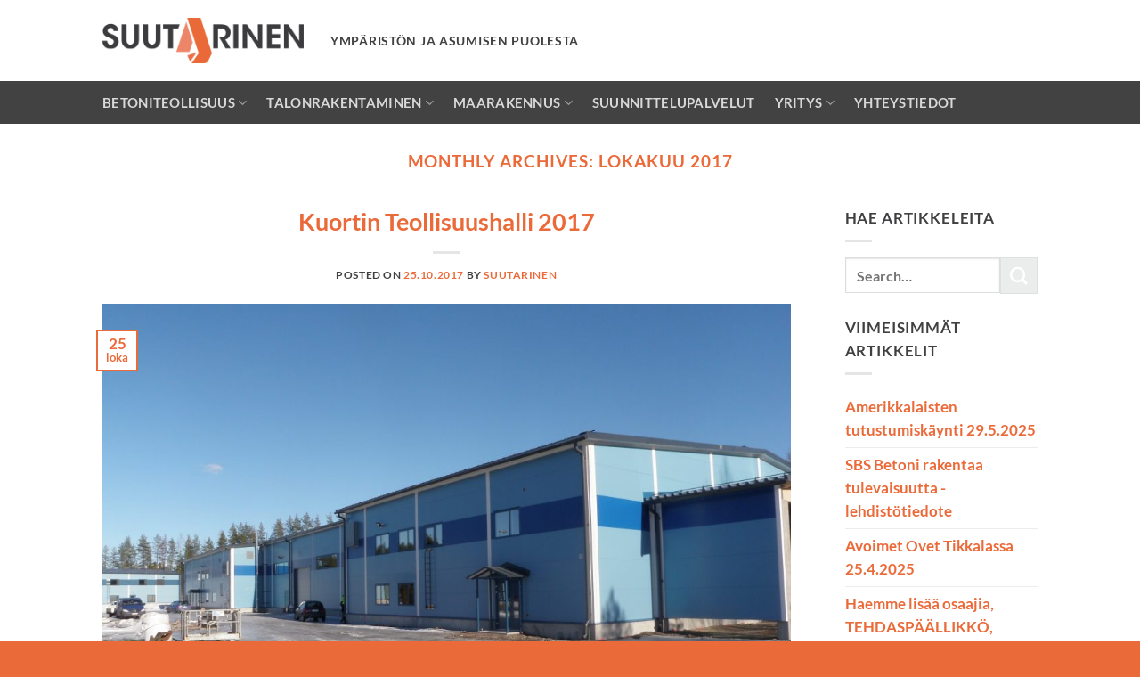

--- FILE ---
content_type: text/html; charset=UTF-8
request_url: https://www.suutarinen.fi/2017/10/
body_size: 14841
content:
<!DOCTYPE html><html lang="fi" class="loading-site no-js"><head><meta charset="UTF-8" /><link rel="profile" href="http://gmpg.org/xfn/11" /><link rel="pingback" href="https://www.suutarinen.fi/xmlrpc.php" /> <script defer src="[data-uri]"></script> <meta name='robots' content='noindex, follow' /><meta name="viewport" content="width=device-width, initial-scale=1" /><title>lokakuu 2017 - Suutarinen</title><meta property="og:locale" content="fi_FI" /><meta property="og:type" content="website" /><meta property="og:title" content="lokakuu 2017 - Suutarinen" /><meta property="og:url" content="https://www.suutarinen.fi/2017/10/" /><meta property="og:site_name" content="Suutarinen" /><meta name="twitter:card" content="summary_large_image" /> <script type="application/ld+json" class="yoast-schema-graph">{"@context":"https://schema.org","@graph":[{"@type":"CollectionPage","@id":"https://www.suutarinen.fi/2017/10/","url":"https://www.suutarinen.fi/2017/10/","name":"lokakuu 2017 - Suutarinen","isPartOf":{"@id":"/#website"},"primaryImageOfPage":{"@id":"https://www.suutarinen.fi/2017/10/#primaryimage"},"image":{"@id":"https://www.suutarinen.fi/2017/10/#primaryimage"},"thumbnailUrl":"https://www.suutarinen.fi/wp-content/uploads/2020/09/Pelaser-halli.jpg","breadcrumb":{"@id":"https://www.suutarinen.fi/2017/10/#breadcrumb"},"inLanguage":"fi"},{"@type":"ImageObject","inLanguage":"fi","@id":"https://www.suutarinen.fi/2017/10/#primaryimage","url":"https://www.suutarinen.fi/wp-content/uploads/2020/09/Pelaser-halli.jpg","contentUrl":"https://www.suutarinen.fi/wp-content/uploads/2020/09/Pelaser-halli.jpg","width":2031,"height":1081,"caption":"OLYMPUS DIGITAL CAMERA"},{"@type":"BreadcrumbList","@id":"https://www.suutarinen.fi/2017/10/#breadcrumb","itemListElement":[{"@type":"ListItem","position":1,"name":"Home","item":"https://www.suutarinen.fi/"},{"@type":"ListItem","position":2,"name":"Archives for lokakuu 2017"}]},{"@type":"WebSite","@id":"/#website","url":"/","name":"Suutarinen","description":"Suutarinen on vakavarainen maa- ja talorakentamisen ja betoniteollisuuden yritysryhmä.","potentialAction":[{"@type":"SearchAction","target":{"@type":"EntryPoint","urlTemplate":"/?s={search_term_string}"},"query-input":{"@type":"PropertyValueSpecification","valueRequired":true,"valueName":"search_term_string"}}],"inLanguage":"fi"}]}</script> <link rel='prefetch' href='https://www.suutarinen.fi/wp-content/themes/flatsome/assets/js/flatsome.js?ver=8e60d746741250b4dd4e' /><link rel='prefetch' href='https://www.suutarinen.fi/wp-content/themes/flatsome/assets/js/chunk.slider.js?ver=3.19.6' /><link rel='prefetch' href='https://www.suutarinen.fi/wp-content/themes/flatsome/assets/js/chunk.popups.js?ver=3.19.6' /><link rel='prefetch' href='https://www.suutarinen.fi/wp-content/themes/flatsome/assets/js/chunk.tooltips.js?ver=3.19.6' /><link rel="alternate" type="application/rss+xml" title="Suutarinen &raquo; syöte" href="https://www.suutarinen.fi/feed/" /><link rel="alternate" type="application/rss+xml" title="Suutarinen &raquo; kommenttien syöte" href="https://www.suutarinen.fi/comments/feed/" /> <script defer src="[data-uri]"></script> <style id='wp-emoji-styles-inline-css' type='text/css'>img.wp-smiley, img.emoji {
		display: inline !important;
		border: none !important;
		box-shadow: none !important;
		height: 1em !important;
		width: 1em !important;
		margin: 0 0.07em !important;
		vertical-align: -0.1em !important;
		background: none !important;
		padding: 0 !important;
	}</style><style id='wp-block-library-inline-css' type='text/css'>:root{--wp-admin-theme-color:#007cba;--wp-admin-theme-color--rgb:0,124,186;--wp-admin-theme-color-darker-10:#006ba1;--wp-admin-theme-color-darker-10--rgb:0,107,161;--wp-admin-theme-color-darker-20:#005a87;--wp-admin-theme-color-darker-20--rgb:0,90,135;--wp-admin-border-width-focus:2px;--wp-block-synced-color:#7a00df;--wp-block-synced-color--rgb:122,0,223;--wp-bound-block-color:var(--wp-block-synced-color)}@media (min-resolution:192dpi){:root{--wp-admin-border-width-focus:1.5px}}.wp-element-button{cursor:pointer}:root{--wp--preset--font-size--normal:16px;--wp--preset--font-size--huge:42px}:root .has-very-light-gray-background-color{background-color:#eee}:root .has-very-dark-gray-background-color{background-color:#313131}:root .has-very-light-gray-color{color:#eee}:root .has-very-dark-gray-color{color:#313131}:root .has-vivid-green-cyan-to-vivid-cyan-blue-gradient-background{background:linear-gradient(135deg,#00d084,#0693e3)}:root .has-purple-crush-gradient-background{background:linear-gradient(135deg,#34e2e4,#4721fb 50%,#ab1dfe)}:root .has-hazy-dawn-gradient-background{background:linear-gradient(135deg,#faaca8,#dad0ec)}:root .has-subdued-olive-gradient-background{background:linear-gradient(135deg,#fafae1,#67a671)}:root .has-atomic-cream-gradient-background{background:linear-gradient(135deg,#fdd79a,#004a59)}:root .has-nightshade-gradient-background{background:linear-gradient(135deg,#330968,#31cdcf)}:root .has-midnight-gradient-background{background:linear-gradient(135deg,#020381,#2874fc)}.has-regular-font-size{font-size:1em}.has-larger-font-size{font-size:2.625em}.has-normal-font-size{font-size:var(--wp--preset--font-size--normal)}.has-huge-font-size{font-size:var(--wp--preset--font-size--huge)}.has-text-align-center{text-align:center}.has-text-align-left{text-align:left}.has-text-align-right{text-align:right}#end-resizable-editor-section{display:none}.aligncenter{clear:both}.items-justified-left{justify-content:flex-start}.items-justified-center{justify-content:center}.items-justified-right{justify-content:flex-end}.items-justified-space-between{justify-content:space-between}.screen-reader-text{border:0;clip:rect(1px,1px,1px,1px);clip-path:inset(50%);height:1px;margin:-1px;overflow:hidden;padding:0;position:absolute;width:1px;word-wrap:normal!important}.screen-reader-text:focus{background-color:#ddd;clip:auto!important;clip-path:none;color:#444;display:block;font-size:1em;height:auto;left:5px;line-height:normal;padding:15px 23px 14px;text-decoration:none;top:5px;width:auto;z-index:100000}html :where(.has-border-color){border-style:solid}html :where([style*=border-top-color]){border-top-style:solid}html :where([style*=border-right-color]){border-right-style:solid}html :where([style*=border-bottom-color]){border-bottom-style:solid}html :where([style*=border-left-color]){border-left-style:solid}html :where([style*=border-width]){border-style:solid}html :where([style*=border-top-width]){border-top-style:solid}html :where([style*=border-right-width]){border-right-style:solid}html :where([style*=border-bottom-width]){border-bottom-style:solid}html :where([style*=border-left-width]){border-left-style:solid}html :where(img[class*=wp-image-]){height:auto;max-width:100%}:where(figure){margin:0 0 1em}html :where(.is-position-sticky){--wp-admin--admin-bar--position-offset:var(--wp-admin--admin-bar--height,0px)}@media screen and (max-width:600px){html :where(.is-position-sticky){--wp-admin--admin-bar--position-offset:0px}}</style><link rel='stylesheet' id='flatsome-ninjaforms-css' href='https://www.suutarinen.fi/wp-content/cache/autoptimize/autoptimize_single_e4ac59c24c02dbf197c75039078e3f2b.php?ver=3.19.6' type='text/css' media='all' /><link rel='stylesheet' id='flatsome-main-css' href='https://www.suutarinen.fi/wp-content/cache/autoptimize/autoptimize_single_df78036a530d25d47f4c3cae36a0e62a.php?ver=3.19.6' type='text/css' media='all' /><style id='flatsome-main-inline-css' type='text/css'>@font-face {
				font-family: "fl-icons";
				font-display: block;
				src: url(https://www.suutarinen.fi/wp-content/themes/flatsome/assets/css/icons/fl-icons.eot?v=3.19.6);
				src:
					url(https://www.suutarinen.fi/wp-content/themes/flatsome/assets/css/icons/fl-icons.eot#iefix?v=3.19.6) format("embedded-opentype"),
					url(https://www.suutarinen.fi/wp-content/themes/flatsome/assets/css/icons/fl-icons.woff2?v=3.19.6) format("woff2"),
					url(https://www.suutarinen.fi/wp-content/themes/flatsome/assets/css/icons/fl-icons.ttf?v=3.19.6) format("truetype"),
					url(https://www.suutarinen.fi/wp-content/themes/flatsome/assets/css/icons/fl-icons.woff?v=3.19.6) format("woff"),
					url(https://www.suutarinen.fi/wp-content/themes/flatsome/assets/css/icons/fl-icons.svg?v=3.19.6#fl-icons) format("svg");
			}</style><link rel='stylesheet' id='flatsome-style-css' href='https://www.suutarinen.fi/wp-content/cache/autoptimize/autoptimize_single_e13bcbd1004cf3e566e9292266c21f55.php?ver=3.0' type='text/css' media='all' /> <script defer type="text/javascript" src="https://www.suutarinen.fi/wp-includes/js/jquery/jquery.min.js?ver=3.7.1" id="jquery-core-js"></script> <script defer type="text/javascript" src="https://www.suutarinen.fi/wp-includes/js/jquery/jquery-migrate.min.js?ver=3.4.1" id="jquery-migrate-js"></script> <link rel="https://api.w.org/" href="https://www.suutarinen.fi/wp-json/" /><link rel="EditURI" type="application/rsd+xml" title="RSD" href="https://www.suutarinen.fi/xmlrpc.php?rsd" /><meta name="generator" content="WordPress 6.6.4" /><link rel="icon" href="https://www.suutarinen.fi/wp-content/uploads/2019/03/cropped-suutarinen-favicon-01-2-32x32.png" sizes="32x32" /><link rel="icon" href="https://www.suutarinen.fi/wp-content/uploads/2019/03/cropped-suutarinen-favicon-01-2-192x192.png" sizes="192x192" /><link rel="apple-touch-icon" href="https://www.suutarinen.fi/wp-content/uploads/2019/03/cropped-suutarinen-favicon-01-2-180x180.png" /><meta name="msapplication-TileImage" content="https://www.suutarinen.fi/wp-content/uploads/2019/03/cropped-suutarinen-favicon-01-2-270x270.png" /><style id="custom-css" type="text/css">:root {--primary-color: #eb6a39;--fs-color-primary: #eb6a39;--fs-color-secondary: #ebecec;--fs-color-success: #7a9c59;--fs-color-alert: #b20000;--fs-experimental-link-color: #eb6a39;--fs-experimental-link-color-hover: #be4e21;}.tooltipster-base {--tooltip-color: #fff;--tooltip-bg-color: #000;}.off-canvas-right .mfp-content, .off-canvas-left .mfp-content {--drawer-width: 300px;}.header-main{height: 91px}#logo img{max-height: 91px}#logo{width:226px;}#logo img{padding:5px 0;}.stuck #logo img{padding:3px 0;}.header-bottom{min-height: 48px}.header-top{min-height: 30px}.transparent .header-main{height: 30px}.transparent #logo img{max-height: 30px}.has-transparent + .page-title:first-of-type,.has-transparent + #main > .page-title,.has-transparent + #main > div > .page-title,.has-transparent + #main .page-header-wrapper:first-of-type .page-title{padding-top: 80px;}.header.show-on-scroll,.stuck .header-main{height:60px!important}.stuck #logo img{max-height: 60px!important}.search-form{ width: 100%;}.header-bg-color {background-color: rgba(255,255,255,0.9)}.header-bottom {background-color: #424242}.header-main .nav > li > a{line-height: 22px }.header-bottom-nav > li > a{line-height: 22px }@media (max-width: 549px) {.header-main{height: 59px}#logo img{max-height: 59px}}body{color: #404042}h1,h2,h3,h4,h5,h6,.heading-font{color: #eb6a39;}body{font-size: 105%;}@media screen and (max-width: 549px){body{font-size: 80%;}}body{font-family: Lato, sans-serif;}body {font-weight: 400;font-style: normal;}.nav > li > a {font-family: Lato, sans-serif;}.mobile-sidebar-levels-2 .nav > li > ul > li > a {font-family: Lato, sans-serif;}.nav > li > a,.mobile-sidebar-levels-2 .nav > li > ul > li > a {font-weight: 700;font-style: normal;}h1,h2,h3,h4,h5,h6,.heading-font, .off-canvas-center .nav-sidebar.nav-vertical > li > a{font-family: Lato, sans-serif;}h1,h2,h3,h4,h5,h6,.heading-font,.banner h1,.banner h2 {font-weight: 700;font-style: normal;}.alt-font{font-family: "Dancing Script", sans-serif;}.alt-font {font-weight: 400!important;font-style: normal!important;}.header:not(.transparent) .header-nav-main.nav > li > a {color: #ffffff;}.header:not(.transparent) .header-nav-main.nav > li > a:hover,.header:not(.transparent) .header-nav-main.nav > li.active > a,.header:not(.transparent) .header-nav-main.nav > li.current > a,.header:not(.transparent) .header-nav-main.nav > li > a.active,.header:not(.transparent) .header-nav-main.nav > li > a.current{color: #ea6a39;}.header-nav-main.nav-line-bottom > li > a:before,.header-nav-main.nav-line-grow > li > a:before,.header-nav-main.nav-line > li > a:before,.header-nav-main.nav-box > li > a:hover,.header-nav-main.nav-box > li.active > a,.header-nav-main.nav-pills > li > a:hover,.header-nav-main.nav-pills > li.active > a{color:#FFF!important;background-color: #ea6a39;}.absolute-footer, html{background-color: #eb6a39}.nav-vertical-fly-out > li + li {border-top-width: 1px; border-top-style: solid;}/* Custom CSS */.yhteystiedot-area td {width: 45%;}element {}body {color: #eb6a39;}body {font-weight: 400;}body {font-family: "Lato", sans-serif;}body {font-size: 105%;}body {line-height: 1.6;}body, .container, .full-width .ubermenu-nav, .container-width, .row {width: 100%;margin-left: auto;margin-right: auto;}body {color: #404042;scroll-behavior: smooth;-webkit-font-smoothing: antialiased;-moz-osx-font-smoothing: grayscale;}body {margin: 0;margin-right: 0px;margin-left: 0px;}*, ::before, ::after {box-sizing: border-box;}.label-new.menu-item > a:after{content:"New";}.label-hot.menu-item > a:after{content:"Hot";}.label-sale.menu-item > a:after{content:"Sale";}.label-popular.menu-item > a:after{content:"Popular";}</style><style id="kirki-inline-styles">/* latin-ext */
@font-face {
  font-family: 'Lato';
  font-style: normal;
  font-weight: 700;
  font-display: swap;
  src: url(https://www.suutarinen.fi/wp-content/fonts/lato/S6u9w4BMUTPHh6UVSwaPGR_p.woff2) format('woff2');
  unicode-range: U+0100-02BA, U+02BD-02C5, U+02C7-02CC, U+02CE-02D7, U+02DD-02FF, U+0304, U+0308, U+0329, U+1D00-1DBF, U+1E00-1E9F, U+1EF2-1EFF, U+2020, U+20A0-20AB, U+20AD-20C0, U+2113, U+2C60-2C7F, U+A720-A7FF;
}
/* latin */
@font-face {
  font-family: 'Lato';
  font-style: normal;
  font-weight: 700;
  font-display: swap;
  src: url(https://www.suutarinen.fi/wp-content/fonts/lato/S6u9w4BMUTPHh6UVSwiPGQ.woff2) format('woff2');
  unicode-range: U+0000-00FF, U+0131, U+0152-0153, U+02BB-02BC, U+02C6, U+02DA, U+02DC, U+0304, U+0308, U+0329, U+2000-206F, U+20AC, U+2122, U+2191, U+2193, U+2212, U+2215, U+FEFF, U+FFFD;
}/* vietnamese */
@font-face {
  font-family: 'Dancing Script';
  font-style: normal;
  font-weight: 400;
  font-display: swap;
  src: url(https://www.suutarinen.fi/wp-content/fonts/dancing-script/If2cXTr6YS-zF4S-kcSWSVi_sxjsohD9F50Ruu7BMSo3Rep8ltA.woff2) format('woff2');
  unicode-range: U+0102-0103, U+0110-0111, U+0128-0129, U+0168-0169, U+01A0-01A1, U+01AF-01B0, U+0300-0301, U+0303-0304, U+0308-0309, U+0323, U+0329, U+1EA0-1EF9, U+20AB;
}
/* latin-ext */
@font-face {
  font-family: 'Dancing Script';
  font-style: normal;
  font-weight: 400;
  font-display: swap;
  src: url(https://www.suutarinen.fi/wp-content/fonts/dancing-script/If2cXTr6YS-zF4S-kcSWSVi_sxjsohD9F50Ruu7BMSo3ROp8ltA.woff2) format('woff2');
  unicode-range: U+0100-02BA, U+02BD-02C5, U+02C7-02CC, U+02CE-02D7, U+02DD-02FF, U+0304, U+0308, U+0329, U+1D00-1DBF, U+1E00-1E9F, U+1EF2-1EFF, U+2020, U+20A0-20AB, U+20AD-20C0, U+2113, U+2C60-2C7F, U+A720-A7FF;
}
/* latin */
@font-face {
  font-family: 'Dancing Script';
  font-style: normal;
  font-weight: 400;
  font-display: swap;
  src: url(https://www.suutarinen.fi/wp-content/fonts/dancing-script/If2cXTr6YS-zF4S-kcSWSVi_sxjsohD9F50Ruu7BMSo3Sup8.woff2) format('woff2');
  unicode-range: U+0000-00FF, U+0131, U+0152-0153, U+02BB-02BC, U+02C6, U+02DA, U+02DC, U+0304, U+0308, U+0329, U+2000-206F, U+20AC, U+2122, U+2191, U+2193, U+2212, U+2215, U+FEFF, U+FFFD;
}</style></head><body class="archive date lightbox nav-dropdown-has-arrow nav-dropdown-has-shadow nav-dropdown-has-border"> <a class="skip-link screen-reader-text" href="#main">Skip to content</a><div id="wrapper"><header id="header" class="header has-sticky sticky-jump"><div class="header-wrapper"><div id="masthead" class="header-main "><div class="header-inner flex-row container logo-left medium-logo-center" role="navigation"><div id="logo" class="flex-col logo"> <a href="https://www.suutarinen.fi/" title="Suutarinen - Suutarinen on vakavarainen maa- ja talorakentamisen ja betoniteollisuuden yritysryhmä." rel="home"> <img width="1020" height="230" src="https://www.suutarinen.fi/wp-content/uploads/2019/03/suutarinen_tunnus-1024x231.png" class="header_logo header-logo" alt="Suutarinen"/><img  width="1020" height="230" src="https://www.suutarinen.fi/wp-content/uploads/2019/03/suutarinen_tunnus-1024x231.png" class="header-logo-dark" alt="Suutarinen"/></a></div><div class="flex-col show-for-medium flex-left"><ul class="mobile-nav nav nav-left "><li class="nav-icon has-icon"> <a href="#" data-open="#main-menu" data-pos="center" data-bg="main-menu-overlay" data-color="" class="is-small" aria-label="Menu" aria-controls="main-menu" aria-expanded="false"> <i class="icon-menu" ></i> </a></li></ul></div><div class="flex-col hide-for-medium flex-left
 flex-grow"><ul class="header-nav header-nav-main nav nav-left  nav-size-large nav-spacing-large nav-uppercase" ><li class="html custom html_topbar_left"><strong class="uppercase">YMPÄRISTÖN JA ASUMISEN PUOLESTA</strong></li></ul></div><div class="flex-col hide-for-medium flex-right"><ul class="header-nav header-nav-main nav nav-right  nav-size-large nav-spacing-large nav-uppercase"></ul></div><div class="flex-col show-for-medium flex-right"><ul class="mobile-nav nav nav-right "></ul></div></div><div class="container"><div class="top-divider full-width"></div></div></div><div id="wide-nav" class="header-bottom wide-nav nav-dark hide-for-medium"><div class="flex-row container"><div class="flex-col hide-for-medium flex-left"><ul class="nav header-nav header-bottom-nav nav-left  nav-size-medium nav-spacing-large nav-uppercase"><li id="menu-item-374" class="menu-item menu-item-type-post_type menu-item-object-page menu-item-has-children menu-item-374 menu-item-design-default has-dropdown"><a href="https://www.suutarinen.fi/betoniteollisuus/" class="nav-top-link" aria-expanded="false" aria-haspopup="menu">Betoniteollisuus<i class="icon-angle-down" ></i></a><ul class="sub-menu nav-dropdown nav-dropdown-default"><li id="menu-item-1630" class="menu-item menu-item-type-post_type menu-item-object-page menu-item-1630"><a href="https://www.suutarinen.fi/julkisivuelementit/">Julkisivuelementit</a></li><li id="menu-item-1629" class="menu-item menu-item-type-post_type menu-item-object-page menu-item-1629"><a href="https://www.suutarinen.fi/valiseinat-sisakuorielementit-ja-hissikuilut/">Väliseinät, sisäkuorielementit ja hissikuilut</a></li><li id="menu-item-1627" class="menu-item menu-item-type-post_type menu-item-object-page menu-item-1627"><a href="https://www.suutarinen.fi/vaestonsuojat/">Väestönsuojat</a></li><li id="menu-item-1628" class="menu-item menu-item-type-post_type menu-item-object-page menu-item-1628"><a href="https://www.suutarinen.fi/parvekejarjestelmat/">Parvekejärjestelmät</a></li><li id="menu-item-1626" class="menu-item menu-item-type-post_type menu-item-object-page menu-item-1626"><a href="https://www.suutarinen.fi/jannebetonituotteet/">Jännebetonituotteet</a></li><li id="menu-item-1467" class="menu-item menu-item-type-post_type menu-item-object-page menu-item-1467"><a href="https://www.suutarinen.fi/valmisbetoni/">Valmisbetoni</a></li><li id="menu-item-2828" class="menu-item menu-item-type-post_type menu-item-object-page menu-item-2828"><a href="https://www.suutarinen.fi/ontelolaatat/">Ontelolaatat</a></li><li id="menu-item-1951" class="menu-item menu-item-type-post_type menu-item-object-page menu-item-1951"><a href="https://www.suutarinen.fi/stek-laatat/">STEK-laatat</a></li><li id="menu-item-1678" class="menu-item menu-item-type-post_type menu-item-object-page menu-item-1678"><a href="https://www.suutarinen.fi/kalusto/">Kuljetuskalusto</a></li><li id="menu-item-1245" class="menu-item menu-item-type-post_type menu-item-object-page menu-item-1245"><a href="https://www.suutarinen.fi/referenssit-betoniteollisuus/">Referenssit</a></li><li id="menu-item-1499" class="menu-item menu-item-type-post_type menu-item-object-page menu-item-1499"><a href="https://www.suutarinen.fi/sertifikaatit/">Sertifikaatit</a></li></ul></li><li id="menu-item-488" class="menu-item menu-item-type-post_type menu-item-object-page menu-item-has-children menu-item-488 menu-item-design-default has-dropdown"><a href="https://www.suutarinen.fi/talorakentaminen/" class="nav-top-link" aria-expanded="false" aria-haspopup="menu">Talonrakentaminen<i class="icon-angle-down" ></i></a><ul class="sub-menu nav-dropdown nav-dropdown-default"><li id="menu-item-1482" class="menu-item menu-item-type-post_type menu-item-object-page menu-item-1482"><a href="https://www.suutarinen.fi/toimitila-ja-julkinen-rakentaminen/">Toimitila- ja julkinen rakentaminen</a></li><li id="menu-item-1481" class="menu-item menu-item-type-post_type menu-item-object-page menu-item-1481"><a href="https://www.suutarinen.fi/asuinrakentaminen/">Asuinrakentaminen</a></li><li id="menu-item-1244" class="menu-item menu-item-type-post_type menu-item-object-page menu-item-1244"><a href="https://www.suutarinen.fi/referenssit-talorakentaminen-maanrakennus/">Referenssit</a></li></ul></li><li id="menu-item-534" class="menu-item menu-item-type-post_type menu-item-object-page menu-item-has-children menu-item-534 menu-item-design-default has-dropdown"><a href="https://www.suutarinen.fi/maarakennus/" class="nav-top-link" aria-expanded="false" aria-haspopup="menu">Maarakennus<i class="icon-angle-down" ></i></a><ul class="sub-menu nav-dropdown nav-dropdown-default"><li id="menu-item-1496" class="menu-item menu-item-type-post_type menu-item-object-page menu-item-1496"><a href="https://www.suutarinen.fi/maarakentaminen/">Maarakentaminen</a></li><li id="menu-item-1495" class="menu-item menu-item-type-post_type menu-item-object-page menu-item-1495"><a href="https://www.suutarinen.fi/maa-ja-kiviainekset/">Maa- ja kiviainekset</a></li><li id="menu-item-1733" class="menu-item menu-item-type-post_type menu-item-object-page menu-item-1733"><a href="https://www.suutarinen.fi/maarakennuskalusto/">Maarakennuskalusto</a></li><li id="menu-item-1334" class="menu-item menu-item-type-post_type menu-item-object-page menu-item-1334"><a href="https://www.suutarinen.fi/referenssit-talorakentaminen-maanrakennus/">Referenssit</a></li></ul></li><li id="menu-item-554" class="menu-item menu-item-type-post_type menu-item-object-page menu-item-554 menu-item-design-default"><a href="https://www.suutarinen.fi/suunnittelupalvelut/" class="nav-top-link">Suunnittelupalvelut</a></li><li id="menu-item-117" class="menu-item menu-item-type-post_type menu-item-object-page menu-item-has-children menu-item-117 menu-item-design-default has-dropdown"><a href="https://www.suutarinen.fi/yritys/" class="nav-top-link" aria-expanded="false" aria-haspopup="menu">Yritys<i class="icon-angle-down" ></i></a><ul class="sub-menu nav-dropdown nav-dropdown-default"><li id="menu-item-134" class="menu-item menu-item-type-post_type menu-item-object-page menu-item-134"><a href="https://www.suutarinen.fi/arvot/">Arvot</a></li><li id="menu-item-1163" class="menu-item menu-item-type-post_type menu-item-object-page menu-item-1163"><a href="https://www.suutarinen.fi/avoimet-tyopaikat/">Avoimet työpaikat</a></li><li id="menu-item-978" class="menu-item menu-item-type-post_type menu-item-object-page menu-item-978"><a href="https://www.suutarinen.fi/ajankohtaista/">Ajankohtaista</a></li><li id="menu-item-1845" class="menu-item menu-item-type-post_type menu-item-object-page menu-item-1845"><a href="https://www.suutarinen.fi/uutiset/">Uutiset</a></li><li id="menu-item-2005" class="menu-item menu-item-type-post_type menu-item-object-page menu-item-2005"><a href="https://www.suutarinen.fi/myydaan/">Myydään</a></li></ul></li><li id="menu-item-629" class="menu-item menu-item-type-post_type menu-item-object-page menu-item-629 menu-item-design-default"><a href="https://www.suutarinen.fi/yhteystiedot/" class="nav-top-link">Yhteystiedot</a></li></ul></div><div class="flex-col hide-for-medium flex-right flex-grow"><ul class="nav header-nav header-bottom-nav nav-right  nav-size-medium nav-spacing-large nav-uppercase"></ul></div></div></div><div class="header-bg-container fill"><div class="header-bg-image fill"></div><div class="header-bg-color fill"></div></div></div></header><main id="main" class=""><div id="content" class="blog-wrapper blog-archive page-wrapper"><header class="archive-page-header"><div class="row"><div class="large-12 text-center col"><h1 class="page-title is-large uppercase"> Monthly Archives: <span>lokakuu 2017</span></h1></div></div></header><div class="row row-large row-divided "><div class="large-9 col"><div id="post-list"><article id="post-1417" class="post-1417 post type-post status-publish format-standard has-post-thumbnail hentry category-referenssit-talorakentaminen-ja-maarakennus"><div class="article-inner "><header class="entry-header"><div class="entry-header-text entry-header-text-top text-center"><h6 class="entry-category is-xsmall"><a href="https://www.suutarinen.fi/category/referenssit-talorakentaminen-ja-maarakennus/" rel="category tag">Referenssit talorakentaminen ja maarakennus</a></h6><h2 class="entry-title"><a href="https://www.suutarinen.fi/kuortin-teollisuushalli-2017/" rel="bookmark" class="plain">Kuortin Teollisuushalli 2017</a></h2><div class="entry-divider is-divider small"></div><div class="entry-meta uppercase is-xsmall"> <span class="posted-on">Posted on <a href="https://www.suutarinen.fi/kuortin-teollisuushalli-2017/" rel="bookmark"><time class="entry-date published" datetime="2017-10-25T12:46:15+03:00">25.10.2017</time><time class="updated" datetime="2020-09-29T12:48:22+03:00">29.9.2020</time></a></span> <span class="byline">by <span class="meta-author vcard"><a class="url fn n" href="https://www.suutarinen.fi/author/suutarinen/">suutarinen</a></span></span></div></div><div class="entry-image relative"> <a href="https://www.suutarinen.fi/kuortin-teollisuushalli-2017/"> <img width="1020" height="543" src="https://www.suutarinen.fi/wp-content/uploads/2020/09/Pelaser-halli-1024x545.jpg" class="attachment-large size-large wp-post-image" alt="" decoding="async" fetchpriority="high" srcset="https://www.suutarinen.fi/wp-content/uploads/2020/09/Pelaser-halli-1024x545.jpg 1024w, https://www.suutarinen.fi/wp-content/uploads/2020/09/Pelaser-halli-300x160.jpg 300w, https://www.suutarinen.fi/wp-content/uploads/2020/09/Pelaser-halli-768x409.jpg 768w, https://www.suutarinen.fi/wp-content/uploads/2020/09/Pelaser-halli-1536x818.jpg 1536w, https://www.suutarinen.fi/wp-content/uploads/2020/09/Pelaser-halli.jpg 2031w" sizes="(max-width: 1020px) 100vw, 1020px" /></a><div class="badge absolute top post-date badge-outline"><div class="badge-inner"> <span class="post-date-day">25</span><br> <span class="post-date-month is-small">loka</span></div></div></div></header><div class="entry-content"><div class="entry-summary"><p>Kuortin teollisuushalli Maarakennus Suutarinen Oy toteutti KVR-urakkana Pelaser Oy:lle uuden teollisuushallin.</p><div class="text-center"> <a class="more-link button primary is-outline is-smaller" href="https://www.suutarinen.fi/kuortin-teollisuushalli-2017/">Continue reading <span class="meta-nav">&rarr;</span></a></div></div></div><footer class="entry-meta clearfix"> <span class="cat-links"> Posted in <a href="https://www.suutarinen.fi/category/referenssit-talorakentaminen-ja-maarakennus/" rel="category tag">Referenssit talorakentaminen ja maarakennus</a> </span></footer></div></article><article id="post-1283" class="post-1283 post type-post status-publish format-standard has-post-thumbnail hentry category-referenssit-betoniteollisuus"><div class="article-inner "><header class="entry-header"><div class="entry-header-text entry-header-text-top text-center"><h6 class="entry-category is-xsmall"><a href="https://www.suutarinen.fi/category/referenssit-betoniteollisuus/" rel="category tag">Referenssit betoniteollisuus</a></h6><h2 class="entry-title"><a href="https://www.suutarinen.fi/rantakylan-koulu-2017/" rel="bookmark" class="plain">Rantakylän koulu 2017</a></h2><div class="entry-divider is-divider small"></div><div class="entry-meta uppercase is-xsmall"> <span class="posted-on">Posted on <a href="https://www.suutarinen.fi/rantakylan-koulu-2017/" rel="bookmark"><time class="entry-date published" datetime="2017-10-15T15:17:24+03:00">15.10.2017</time><time class="updated" datetime="2020-09-15T15:23:48+03:00">15.9.2020</time></a></span> <span class="byline">by <span class="meta-author vcard"><a class="url fn n" href="https://www.suutarinen.fi/author/suutarinen/">suutarinen</a></span></span></div></div><div class="entry-image relative"> <a href="https://www.suutarinen.fi/rantakylan-koulu-2017/"> <img width="1020" height="681" src="https://www.suutarinen.fi/wp-content/uploads/2020/09/JSH3413-1024x684.jpg" class="attachment-large size-large wp-post-image" alt="" decoding="async" srcset="https://www.suutarinen.fi/wp-content/uploads/2020/09/JSH3413-1024x684.jpg 1024w, https://www.suutarinen.fi/wp-content/uploads/2020/09/JSH3413-300x200.jpg 300w, https://www.suutarinen.fi/wp-content/uploads/2020/09/JSH3413-768x513.jpg 768w, https://www.suutarinen.fi/wp-content/uploads/2020/09/JSH3413-1536x1025.jpg 1536w, https://www.suutarinen.fi/wp-content/uploads/2020/09/JSH3413-2048x1367.jpg 2048w" sizes="(max-width: 1020px) 100vw, 1020px" /></a><div class="badge absolute top post-date badge-outline"><div class="badge-inner"> <span class="post-date-day">15</span><br> <span class="post-date-month is-small">loka</span></div></div></div></header><div class="entry-content"><div class="entry-summary"><p>Rantakylän koulu Valmistimme kohteen elementit ja sen julkisivut toteutettiin graafisesta betonista. Kokonaisuus on rauhallisen tyylikäs valkosementin ja Kalannin harmaan kiviaineksen muodostaessa hillityn kontrastin.</p><div class="text-center"> <a class="more-link button primary is-outline is-smaller" href="https://www.suutarinen.fi/rantakylan-koulu-2017/">Continue reading <span class="meta-nav">&rarr;</span></a></div></div></div><footer class="entry-meta clearfix"> <span class="cat-links"> Posted in <a href="https://www.suutarinen.fi/category/referenssit-betoniteollisuus/" rel="category tag">Referenssit betoniteollisuus</a> </span></footer></div></article></div></div><div class="post-sidebar large-3 col"><div id="secondary" class="widget-area " role="complementary"><aside id="search-4" class="widget widget_search"><span class="widget-title "><span>Hae Artikkeleita</span></span><div class="is-divider small"></div><form method="get" class="searchform" action="https://www.suutarinen.fi/" role="search"><div class="flex-row relative"><div class="flex-col flex-grow"> <input type="search" class="search-field mb-0" name="s" value="" id="s" placeholder="Search&hellip;" /></div><div class="flex-col"> <button type="submit" class="ux-search-submit submit-button secondary button icon mb-0" aria-label="Submit"> <i class="icon-search" ></i> </button></div></div><div class="live-search-results text-left z-top"></div></form></aside><aside id="recent-posts-2" class="widget widget_recent_entries"> <span class="widget-title "><span>Viimeisimmät artikkelit</span></span><div class="is-divider small"></div><ul><li> <a href="https://www.suutarinen.fi/amerikkalaisten-tutustumiskaynti-29-5-2025/">Amerikkalaisten tutustumiskäynti 29.5.2025</a></li><li> <a href="https://www.suutarinen.fi/2657-2/">SBS Betoni rakentaa tulevaisuutta -lehdistötiedote</a></li><li> <a href="https://www.suutarinen.fi/avoimet-ovet-tikkalassa-25-4-2025/">Avoimet Ovet Tikkalassa 25.4.2025</a></li><li> <a href="https://www.suutarinen.fi/haemme-lisaa-osaajia-tehdaspaallikko-tuotannonsuunnittelija/">Haemme lisää osaajia, TEHDASPÄÄLLIKKÖ, TUOTANNONSUUNNITTELIJA</a></li><li> <a href="https://www.suutarinen.fi/sbs-betoni-investoi-vihreaan-siirtymaan/">SBS Betoni investoi vihreään siirtymään</a></li></ul></aside><aside id="archives-2" class="widget widget_archive"><span class="widget-title "><span>Arkistot</span></span><div class="is-divider small"></div><ul><li><a href='https://www.suutarinen.fi/2025/05/'>toukokuu 2025</a></li><li><a href='https://www.suutarinen.fi/2025/04/'>huhtikuu 2025</a></li><li><a href='https://www.suutarinen.fi/2024/04/'>huhtikuu 2024</a></li><li><a href='https://www.suutarinen.fi/2024/02/'>helmikuu 2024</a></li><li><a href='https://www.suutarinen.fi/2024/01/'>tammikuu 2024</a></li><li><a href='https://www.suutarinen.fi/2023/11/'>marraskuu 2023</a></li><li><a href='https://www.suutarinen.fi/2023/09/'>syyskuu 2023</a></li><li><a href='https://www.suutarinen.fi/2023/05/'>toukokuu 2023</a></li><li><a href='https://www.suutarinen.fi/2023/02/'>helmikuu 2023</a></li><li><a href='https://www.suutarinen.fi/2023/01/'>tammikuu 2023</a></li><li><a href='https://www.suutarinen.fi/2022/12/'>joulukuu 2022</a></li><li><a href='https://www.suutarinen.fi/2022/09/'>syyskuu 2022</a></li><li><a href='https://www.suutarinen.fi/2022/04/'>huhtikuu 2022</a></li><li><a href='https://www.suutarinen.fi/2022/02/'>helmikuu 2022</a></li><li><a href='https://www.suutarinen.fi/2021/11/'>marraskuu 2021</a></li><li><a href='https://www.suutarinen.fi/2021/10/'>lokakuu 2021</a></li><li><a href='https://www.suutarinen.fi/2021/09/'>syyskuu 2021</a></li><li><a href='https://www.suutarinen.fi/2021/07/'>heinäkuu 2021</a></li><li><a href='https://www.suutarinen.fi/2021/06/'>kesäkuu 2021</a></li><li><a href='https://www.suutarinen.fi/2021/05/'>toukokuu 2021</a></li><li><a href='https://www.suutarinen.fi/2021/04/'>huhtikuu 2021</a></li><li><a href='https://www.suutarinen.fi/2021/01/'>tammikuu 2021</a></li><li><a href='https://www.suutarinen.fi/2020/11/'>marraskuu 2020</a></li><li><a href='https://www.suutarinen.fi/2020/10/'>lokakuu 2020</a></li><li><a href='https://www.suutarinen.fi/2020/09/'>syyskuu 2020</a></li><li><a href='https://www.suutarinen.fi/2020/06/'>kesäkuu 2020</a></li><li><a href='https://www.suutarinen.fi/2020/03/'>maaliskuu 2020</a></li><li><a href='https://www.suutarinen.fi/2019/11/'>marraskuu 2019</a></li><li><a href='https://www.suutarinen.fi/2019/09/'>syyskuu 2019</a></li><li><a href='https://www.suutarinen.fi/2019/07/'>heinäkuu 2019</a></li><li><a href='https://www.suutarinen.fi/2019/05/'>toukokuu 2019</a></li><li><a href='https://www.suutarinen.fi/2018/12/'>joulukuu 2018</a></li><li><a href='https://www.suutarinen.fi/2018/11/'>marraskuu 2018</a></li><li><a href='https://www.suutarinen.fi/2018/06/'>kesäkuu 2018</a></li><li><a href='https://www.suutarinen.fi/2017/10/' aria-current="page">lokakuu 2017</a></li><li><a href='https://www.suutarinen.fi/2017/09/'>syyskuu 2017</a></li><li><a href='https://www.suutarinen.fi/2017/05/'>toukokuu 2017</a></li><li><a href='https://www.suutarinen.fi/2017/01/'>tammikuu 2017</a></li><li><a href='https://www.suutarinen.fi/2016/11/'>marraskuu 2016</a></li><li><a href='https://www.suutarinen.fi/2016/09/'>syyskuu 2016</a></li><li><a href='https://www.suutarinen.fi/2016/06/'>kesäkuu 2016</a></li><li><a href='https://www.suutarinen.fi/2015/09/'>syyskuu 2015</a></li><li><a href='https://www.suutarinen.fi/2015/01/'>tammikuu 2015</a></li><li><a href='https://www.suutarinen.fi/2014/11/'>marraskuu 2014</a></li><li><a href='https://www.suutarinen.fi/2014/06/'>kesäkuu 2014</a></li><li><a href='https://www.suutarinen.fi/2014/05/'>toukokuu 2014</a></li><li><a href='https://www.suutarinen.fi/2013/08/'>elokuu 2013</a></li><li><a href='https://www.suutarinen.fi/2013/06/'>kesäkuu 2013</a></li><li><a href='https://www.suutarinen.fi/2011/12/'>joulukuu 2011</a></li><li><a href='https://www.suutarinen.fi/2011/09/'>syyskuu 2011</a></li><li><a href='https://www.suutarinen.fi/2011/03/'>maaliskuu 2011</a></li><li><a href='https://www.suutarinen.fi/2008/01/'>tammikuu 2008</a></li></ul></aside></div></div></div></div></main><footer id="footer" class="footer-wrapper"><section class="section dark" id="section_1575587216"><div class="section-bg fill" ></div><div class="section-content relative"><div class="row row-large"  id="row-1770535879"><div id="col-1186040954" class="col medium-3 small-12 large-3"  data-animate="flipInX"><div class="col-inner text-left"  ><div class="img has-hover x md-x lg-x y md-y lg-y" id="image_719384336"><div class="img-inner dark" > <img width="1020" height="230" src="https://www.suutarinen.fi/wp-content/uploads/2019/03/suutarinen_tunnus_nega-1024x231.png" class="attachment-large size-large" alt="" decoding="async" loading="lazy" srcset="https://www.suutarinen.fi/wp-content/uploads/2019/03/suutarinen_tunnus_nega-1024x231.png 1024w, https://www.suutarinen.fi/wp-content/uploads/2019/03/suutarinen_tunnus_nega-300x68.png 300w, https://www.suutarinen.fi/wp-content/uploads/2019/03/suutarinen_tunnus_nega-768x173.png 768w" sizes="(max-width: 1020px) 100vw, 1020px" /></div><style>#image_719384336 {
  width: 70%;
}
@media (min-width:550px) {
  #image_719384336 {
    width: 100%;
  }
}</style></div><p style="text-align: center;">Vuorilahdentie 7, 52700 MÄNTYHARJU<br />Puh. <a href="tel:0207940640">02 07 940 640</a></p></div></div><div id="col-1025994270" class="col medium-4 small-12 large-3"  ><div class="col-inner"  ><h4 style="text-align: left;"><span data-text-color="primary"><span style="font-size: 130%;">Liiketoimintayksiköt</span></span></h4><p style="text-align: left;"><a href="https://www.suutarinen.fi/betoniteollisuus/">Betoniteollisuus</a><br /><a href="https://www.suutarinen.fi/talorakentaminen/">Talonrakennus</a><br /><a href="https://www.suutarinen.fi/maarakennus/">Maarakennus</a></p></div><style>#col-1025994270 > .col-inner {
  padding: 18px 10px 0px 10px;
}</style></div><div id="col-440314835" class="col medium-4 small-12 large-3"  ><div class="col-inner"  ><h4 style="text-align: left;"><span data-text-color="primary"><span style="font-size: 130%;">Ota yhteyttä</span></span></h4><p style="text-align: left;"><a href="https://www.suutarinen.fi/yhteystiedot/#3">Valmisbetoni</a><br /><a href="https://www.suutarinen.fi/yhteystiedot/#4">Maarakentaminen</a><br /><a href="https://www.suutarinen.fi/yhteystiedot/#5">Betonielementit</a><br /><a href="https://www.suutarinen.fi/yhteystiedot/#6">Talonrakentaminen</a><br /><a href="https://www.suutarinen.fi/yhteystiedot/#7">Laskutustiedot</a></p></div><style>#col-440314835 > .col-inner {
  padding: 18px 10px 0px 10px;
}</style></div><div id="col-1122876016" class="col medium-4 small-12 large-3"  ><div class="col-inner"  ><h4 style="text-align: left;"><span data-text-color="primary"><span style="font-size: 130%;">Ajankohtaista</span></span></h4><p style="text-align: left;"><a href="https://www.suutarinen.fi/sertifikaatit/">Sertifikaatit</a><br /><a href="https://www.suutarinen.fi/ajankohtaista/">Ajankohtaista</a><br /><a href="https://www.suutarinen.fi/myydaan/">Myytävänä</a><br /><a href="https://www.suutarinen.fi/avoimet-tyopaikat/">Avoimet työpaikat</a><br /><a href="https://www.suutarinen.fi/sponsorointi/">Sponsorointi</a></p></div><style>#col-1122876016 > .col-inner {
  padding: 18px 10px 0px 10px;
}</style></div><div id="col-936610036" class="col medium-4 small-12 large-4"  ><div class="col-inner"  ></div></div><div id="col-1159429578" class="col medium-4 small-12 large-4"  ><div class="col-inner"  ><div class="img has-hover x md-x lg-x y md-y lg-y" id="image_1095933300"><div class="img-inner dark" > <img width="709" height="302" src="https://www.suutarinen.fi/wp-content/uploads/2024/03/rectangle_sticker_blue_FI.jpg" class="attachment-large size-large" alt="" decoding="async" loading="lazy" srcset="https://www.suutarinen.fi/wp-content/uploads/2024/03/rectangle_sticker_blue_FI.jpg 709w, https://www.suutarinen.fi/wp-content/uploads/2024/03/rectangle_sticker_blue_FI-300x128.jpg 300w" sizes="(max-width: 709px) 100vw, 709px" /></div><style>#image_1095933300 {
  width: 100%;
}</style></div><p style="text-align: center;">SBS Betoni Oy projekti 2025</p></div></div><style>#row-1770535879 > .col > .col-inner {
  padding: 25px 0px 0px 0px;
}</style></div></div><style>#section_1575587216 {
  padding-top: 30px;
  padding-bottom: 30px;
  background-color: rgb(63, 63, 65);
}</style></section><div class="absolute-footer dark medium-text-center text-center"><div class="container clearfix"><div class="footer-primary pull-left"><div class="copyright-footer"> Copyright 2026 © <strong>Suutarinen</strong></div></div></div></div></footer></div><div id="main-menu" class="mobile-sidebar no-scrollbar mfp-hide"><div class="sidebar-menu no-scrollbar text-center"><ul class="nav nav-sidebar nav-vertical nav-uppercase nav-anim" data-tab="1"><li class="menu-item menu-item-type-post_type menu-item-object-page menu-item-has-children menu-item-374"><a href="https://www.suutarinen.fi/betoniteollisuus/">Betoniteollisuus</a><ul class="sub-menu nav-sidebar-ul children"><li class="menu-item menu-item-type-post_type menu-item-object-page menu-item-1630"><a href="https://www.suutarinen.fi/julkisivuelementit/">Julkisivuelementit</a></li><li class="menu-item menu-item-type-post_type menu-item-object-page menu-item-1629"><a href="https://www.suutarinen.fi/valiseinat-sisakuorielementit-ja-hissikuilut/">Väliseinät, sisäkuorielementit ja hissikuilut</a></li><li class="menu-item menu-item-type-post_type menu-item-object-page menu-item-1627"><a href="https://www.suutarinen.fi/vaestonsuojat/">Väestönsuojat</a></li><li class="menu-item menu-item-type-post_type menu-item-object-page menu-item-1628"><a href="https://www.suutarinen.fi/parvekejarjestelmat/">Parvekejärjestelmät</a></li><li class="menu-item menu-item-type-post_type menu-item-object-page menu-item-1626"><a href="https://www.suutarinen.fi/jannebetonituotteet/">Jännebetonituotteet</a></li><li class="menu-item menu-item-type-post_type menu-item-object-page menu-item-1467"><a href="https://www.suutarinen.fi/valmisbetoni/">Valmisbetoni</a></li><li class="menu-item menu-item-type-post_type menu-item-object-page menu-item-2828"><a href="https://www.suutarinen.fi/ontelolaatat/">Ontelolaatat</a></li><li class="menu-item menu-item-type-post_type menu-item-object-page menu-item-1951"><a href="https://www.suutarinen.fi/stek-laatat/">STEK-laatat</a></li><li class="menu-item menu-item-type-post_type menu-item-object-page menu-item-1678"><a href="https://www.suutarinen.fi/kalusto/">Kuljetuskalusto</a></li><li class="menu-item menu-item-type-post_type menu-item-object-page menu-item-1245"><a href="https://www.suutarinen.fi/referenssit-betoniteollisuus/">Referenssit</a></li><li class="menu-item menu-item-type-post_type menu-item-object-page menu-item-1499"><a href="https://www.suutarinen.fi/sertifikaatit/">Sertifikaatit</a></li></ul></li><li class="menu-item menu-item-type-post_type menu-item-object-page menu-item-has-children menu-item-488"><a href="https://www.suutarinen.fi/talorakentaminen/">Talonrakentaminen</a><ul class="sub-menu nav-sidebar-ul children"><li class="menu-item menu-item-type-post_type menu-item-object-page menu-item-1482"><a href="https://www.suutarinen.fi/toimitila-ja-julkinen-rakentaminen/">Toimitila- ja julkinen rakentaminen</a></li><li class="menu-item menu-item-type-post_type menu-item-object-page menu-item-1481"><a href="https://www.suutarinen.fi/asuinrakentaminen/">Asuinrakentaminen</a></li><li class="menu-item menu-item-type-post_type menu-item-object-page menu-item-1244"><a href="https://www.suutarinen.fi/referenssit-talorakentaminen-maanrakennus/">Referenssit</a></li></ul></li><li class="menu-item menu-item-type-post_type menu-item-object-page menu-item-has-children menu-item-534"><a href="https://www.suutarinen.fi/maarakennus/">Maarakennus</a><ul class="sub-menu nav-sidebar-ul children"><li class="menu-item menu-item-type-post_type menu-item-object-page menu-item-1496"><a href="https://www.suutarinen.fi/maarakentaminen/">Maarakentaminen</a></li><li class="menu-item menu-item-type-post_type menu-item-object-page menu-item-1495"><a href="https://www.suutarinen.fi/maa-ja-kiviainekset/">Maa- ja kiviainekset</a></li><li class="menu-item menu-item-type-post_type menu-item-object-page menu-item-1733"><a href="https://www.suutarinen.fi/maarakennuskalusto/">Maarakennuskalusto</a></li><li class="menu-item menu-item-type-post_type menu-item-object-page menu-item-1334"><a href="https://www.suutarinen.fi/referenssit-talorakentaminen-maanrakennus/">Referenssit</a></li></ul></li><li class="menu-item menu-item-type-post_type menu-item-object-page menu-item-554"><a href="https://www.suutarinen.fi/suunnittelupalvelut/">Suunnittelupalvelut</a></li><li class="menu-item menu-item-type-post_type menu-item-object-page menu-item-has-children menu-item-117"><a href="https://www.suutarinen.fi/yritys/">Yritys</a><ul class="sub-menu nav-sidebar-ul children"><li class="menu-item menu-item-type-post_type menu-item-object-page menu-item-134"><a href="https://www.suutarinen.fi/arvot/">Arvot</a></li><li class="menu-item menu-item-type-post_type menu-item-object-page menu-item-1163"><a href="https://www.suutarinen.fi/avoimet-tyopaikat/">Avoimet työpaikat</a></li><li class="menu-item menu-item-type-post_type menu-item-object-page menu-item-978"><a href="https://www.suutarinen.fi/ajankohtaista/">Ajankohtaista</a></li><li class="menu-item menu-item-type-post_type menu-item-object-page menu-item-1845"><a href="https://www.suutarinen.fi/uutiset/">Uutiset</a></li><li class="menu-item menu-item-type-post_type menu-item-object-page menu-item-2005"><a href="https://www.suutarinen.fi/myydaan/">Myydään</a></li></ul></li><li class="menu-item menu-item-type-post_type menu-item-object-page menu-item-629"><a href="https://www.suutarinen.fi/yhteystiedot/">Yhteystiedot</a></li></ul></div></div><style id='global-styles-inline-css' type='text/css'>:root{--wp--preset--aspect-ratio--square: 1;--wp--preset--aspect-ratio--4-3: 4/3;--wp--preset--aspect-ratio--3-4: 3/4;--wp--preset--aspect-ratio--3-2: 3/2;--wp--preset--aspect-ratio--2-3: 2/3;--wp--preset--aspect-ratio--16-9: 16/9;--wp--preset--aspect-ratio--9-16: 9/16;--wp--preset--color--black: #000000;--wp--preset--color--cyan-bluish-gray: #abb8c3;--wp--preset--color--white: #ffffff;--wp--preset--color--pale-pink: #f78da7;--wp--preset--color--vivid-red: #cf2e2e;--wp--preset--color--luminous-vivid-orange: #ff6900;--wp--preset--color--luminous-vivid-amber: #fcb900;--wp--preset--color--light-green-cyan: #7bdcb5;--wp--preset--color--vivid-green-cyan: #00d084;--wp--preset--color--pale-cyan-blue: #8ed1fc;--wp--preset--color--vivid-cyan-blue: #0693e3;--wp--preset--color--vivid-purple: #9b51e0;--wp--preset--color--primary: #eb6a39;--wp--preset--color--secondary: #ebecec;--wp--preset--color--success: #7a9c59;--wp--preset--color--alert: #b20000;--wp--preset--gradient--vivid-cyan-blue-to-vivid-purple: linear-gradient(135deg,rgba(6,147,227,1) 0%,rgb(155,81,224) 100%);--wp--preset--gradient--light-green-cyan-to-vivid-green-cyan: linear-gradient(135deg,rgb(122,220,180) 0%,rgb(0,208,130) 100%);--wp--preset--gradient--luminous-vivid-amber-to-luminous-vivid-orange: linear-gradient(135deg,rgba(252,185,0,1) 0%,rgba(255,105,0,1) 100%);--wp--preset--gradient--luminous-vivid-orange-to-vivid-red: linear-gradient(135deg,rgba(255,105,0,1) 0%,rgb(207,46,46) 100%);--wp--preset--gradient--very-light-gray-to-cyan-bluish-gray: linear-gradient(135deg,rgb(238,238,238) 0%,rgb(169,184,195) 100%);--wp--preset--gradient--cool-to-warm-spectrum: linear-gradient(135deg,rgb(74,234,220) 0%,rgb(151,120,209) 20%,rgb(207,42,186) 40%,rgb(238,44,130) 60%,rgb(251,105,98) 80%,rgb(254,248,76) 100%);--wp--preset--gradient--blush-light-purple: linear-gradient(135deg,rgb(255,206,236) 0%,rgb(152,150,240) 100%);--wp--preset--gradient--blush-bordeaux: linear-gradient(135deg,rgb(254,205,165) 0%,rgb(254,45,45) 50%,rgb(107,0,62) 100%);--wp--preset--gradient--luminous-dusk: linear-gradient(135deg,rgb(255,203,112) 0%,rgb(199,81,192) 50%,rgb(65,88,208) 100%);--wp--preset--gradient--pale-ocean: linear-gradient(135deg,rgb(255,245,203) 0%,rgb(182,227,212) 50%,rgb(51,167,181) 100%);--wp--preset--gradient--electric-grass: linear-gradient(135deg,rgb(202,248,128) 0%,rgb(113,206,126) 100%);--wp--preset--gradient--midnight: linear-gradient(135deg,rgb(2,3,129) 0%,rgb(40,116,252) 100%);--wp--preset--font-size--small: 13px;--wp--preset--font-size--medium: 20px;--wp--preset--font-size--large: 36px;--wp--preset--font-size--x-large: 42px;--wp--preset--spacing--20: 0.44rem;--wp--preset--spacing--30: 0.67rem;--wp--preset--spacing--40: 1rem;--wp--preset--spacing--50: 1.5rem;--wp--preset--spacing--60: 2.25rem;--wp--preset--spacing--70: 3.38rem;--wp--preset--spacing--80: 5.06rem;--wp--preset--shadow--natural: 6px 6px 9px rgba(0, 0, 0, 0.2);--wp--preset--shadow--deep: 12px 12px 50px rgba(0, 0, 0, 0.4);--wp--preset--shadow--sharp: 6px 6px 0px rgba(0, 0, 0, 0.2);--wp--preset--shadow--outlined: 6px 6px 0px -3px rgba(255, 255, 255, 1), 6px 6px rgba(0, 0, 0, 1);--wp--preset--shadow--crisp: 6px 6px 0px rgba(0, 0, 0, 1);}:where(body) { margin: 0; }.wp-site-blocks > .alignleft { float: left; margin-right: 2em; }.wp-site-blocks > .alignright { float: right; margin-left: 2em; }.wp-site-blocks > .aligncenter { justify-content: center; margin-left: auto; margin-right: auto; }:where(.is-layout-flex){gap: 0.5em;}:where(.is-layout-grid){gap: 0.5em;}.is-layout-flow > .alignleft{float: left;margin-inline-start: 0;margin-inline-end: 2em;}.is-layout-flow > .alignright{float: right;margin-inline-start: 2em;margin-inline-end: 0;}.is-layout-flow > .aligncenter{margin-left: auto !important;margin-right: auto !important;}.is-layout-constrained > .alignleft{float: left;margin-inline-start: 0;margin-inline-end: 2em;}.is-layout-constrained > .alignright{float: right;margin-inline-start: 2em;margin-inline-end: 0;}.is-layout-constrained > .aligncenter{margin-left: auto !important;margin-right: auto !important;}.is-layout-constrained > :where(:not(.alignleft):not(.alignright):not(.alignfull)){margin-left: auto !important;margin-right: auto !important;}body .is-layout-flex{display: flex;}.is-layout-flex{flex-wrap: wrap;align-items: center;}.is-layout-flex > :is(*, div){margin: 0;}body .is-layout-grid{display: grid;}.is-layout-grid > :is(*, div){margin: 0;}body{padding-top: 0px;padding-right: 0px;padding-bottom: 0px;padding-left: 0px;}a:where(:not(.wp-element-button)){text-decoration: none;}:root :where(.wp-element-button, .wp-block-button__link){background-color: #32373c;border-width: 0;color: #fff;font-family: inherit;font-size: inherit;line-height: inherit;padding: calc(0.667em + 2px) calc(1.333em + 2px);text-decoration: none;}.has-black-color{color: var(--wp--preset--color--black) !important;}.has-cyan-bluish-gray-color{color: var(--wp--preset--color--cyan-bluish-gray) !important;}.has-white-color{color: var(--wp--preset--color--white) !important;}.has-pale-pink-color{color: var(--wp--preset--color--pale-pink) !important;}.has-vivid-red-color{color: var(--wp--preset--color--vivid-red) !important;}.has-luminous-vivid-orange-color{color: var(--wp--preset--color--luminous-vivid-orange) !important;}.has-luminous-vivid-amber-color{color: var(--wp--preset--color--luminous-vivid-amber) !important;}.has-light-green-cyan-color{color: var(--wp--preset--color--light-green-cyan) !important;}.has-vivid-green-cyan-color{color: var(--wp--preset--color--vivid-green-cyan) !important;}.has-pale-cyan-blue-color{color: var(--wp--preset--color--pale-cyan-blue) !important;}.has-vivid-cyan-blue-color{color: var(--wp--preset--color--vivid-cyan-blue) !important;}.has-vivid-purple-color{color: var(--wp--preset--color--vivid-purple) !important;}.has-primary-color{color: var(--wp--preset--color--primary) !important;}.has-secondary-color{color: var(--wp--preset--color--secondary) !important;}.has-success-color{color: var(--wp--preset--color--success) !important;}.has-alert-color{color: var(--wp--preset--color--alert) !important;}.has-black-background-color{background-color: var(--wp--preset--color--black) !important;}.has-cyan-bluish-gray-background-color{background-color: var(--wp--preset--color--cyan-bluish-gray) !important;}.has-white-background-color{background-color: var(--wp--preset--color--white) !important;}.has-pale-pink-background-color{background-color: var(--wp--preset--color--pale-pink) !important;}.has-vivid-red-background-color{background-color: var(--wp--preset--color--vivid-red) !important;}.has-luminous-vivid-orange-background-color{background-color: var(--wp--preset--color--luminous-vivid-orange) !important;}.has-luminous-vivid-amber-background-color{background-color: var(--wp--preset--color--luminous-vivid-amber) !important;}.has-light-green-cyan-background-color{background-color: var(--wp--preset--color--light-green-cyan) !important;}.has-vivid-green-cyan-background-color{background-color: var(--wp--preset--color--vivid-green-cyan) !important;}.has-pale-cyan-blue-background-color{background-color: var(--wp--preset--color--pale-cyan-blue) !important;}.has-vivid-cyan-blue-background-color{background-color: var(--wp--preset--color--vivid-cyan-blue) !important;}.has-vivid-purple-background-color{background-color: var(--wp--preset--color--vivid-purple) !important;}.has-primary-background-color{background-color: var(--wp--preset--color--primary) !important;}.has-secondary-background-color{background-color: var(--wp--preset--color--secondary) !important;}.has-success-background-color{background-color: var(--wp--preset--color--success) !important;}.has-alert-background-color{background-color: var(--wp--preset--color--alert) !important;}.has-black-border-color{border-color: var(--wp--preset--color--black) !important;}.has-cyan-bluish-gray-border-color{border-color: var(--wp--preset--color--cyan-bluish-gray) !important;}.has-white-border-color{border-color: var(--wp--preset--color--white) !important;}.has-pale-pink-border-color{border-color: var(--wp--preset--color--pale-pink) !important;}.has-vivid-red-border-color{border-color: var(--wp--preset--color--vivid-red) !important;}.has-luminous-vivid-orange-border-color{border-color: var(--wp--preset--color--luminous-vivid-orange) !important;}.has-luminous-vivid-amber-border-color{border-color: var(--wp--preset--color--luminous-vivid-amber) !important;}.has-light-green-cyan-border-color{border-color: var(--wp--preset--color--light-green-cyan) !important;}.has-vivid-green-cyan-border-color{border-color: var(--wp--preset--color--vivid-green-cyan) !important;}.has-pale-cyan-blue-border-color{border-color: var(--wp--preset--color--pale-cyan-blue) !important;}.has-vivid-cyan-blue-border-color{border-color: var(--wp--preset--color--vivid-cyan-blue) !important;}.has-vivid-purple-border-color{border-color: var(--wp--preset--color--vivid-purple) !important;}.has-primary-border-color{border-color: var(--wp--preset--color--primary) !important;}.has-secondary-border-color{border-color: var(--wp--preset--color--secondary) !important;}.has-success-border-color{border-color: var(--wp--preset--color--success) !important;}.has-alert-border-color{border-color: var(--wp--preset--color--alert) !important;}.has-vivid-cyan-blue-to-vivid-purple-gradient-background{background: var(--wp--preset--gradient--vivid-cyan-blue-to-vivid-purple) !important;}.has-light-green-cyan-to-vivid-green-cyan-gradient-background{background: var(--wp--preset--gradient--light-green-cyan-to-vivid-green-cyan) !important;}.has-luminous-vivid-amber-to-luminous-vivid-orange-gradient-background{background: var(--wp--preset--gradient--luminous-vivid-amber-to-luminous-vivid-orange) !important;}.has-luminous-vivid-orange-to-vivid-red-gradient-background{background: var(--wp--preset--gradient--luminous-vivid-orange-to-vivid-red) !important;}.has-very-light-gray-to-cyan-bluish-gray-gradient-background{background: var(--wp--preset--gradient--very-light-gray-to-cyan-bluish-gray) !important;}.has-cool-to-warm-spectrum-gradient-background{background: var(--wp--preset--gradient--cool-to-warm-spectrum) !important;}.has-blush-light-purple-gradient-background{background: var(--wp--preset--gradient--blush-light-purple) !important;}.has-blush-bordeaux-gradient-background{background: var(--wp--preset--gradient--blush-bordeaux) !important;}.has-luminous-dusk-gradient-background{background: var(--wp--preset--gradient--luminous-dusk) !important;}.has-pale-ocean-gradient-background{background: var(--wp--preset--gradient--pale-ocean) !important;}.has-electric-grass-gradient-background{background: var(--wp--preset--gradient--electric-grass) !important;}.has-midnight-gradient-background{background: var(--wp--preset--gradient--midnight) !important;}.has-small-font-size{font-size: var(--wp--preset--font-size--small) !important;}.has-medium-font-size{font-size: var(--wp--preset--font-size--medium) !important;}.has-large-font-size{font-size: var(--wp--preset--font-size--large) !important;}.has-x-large-font-size{font-size: var(--wp--preset--font-size--x-large) !important;}</style> <script defer type="text/javascript" src="https://www.suutarinen.fi/wp-content/cache/autoptimize/autoptimize_single_fe28432f39d383868c62b57694cca31d.php?ver=3.19.6" id="flatsome-live-search-js"></script> <script defer type="text/javascript" src="https://www.suutarinen.fi/wp-includes/js/hoverIntent.min.js?ver=1.10.2" id="hoverIntent-js"></script> <script defer id="flatsome-js-js-extra" src="[data-uri]"></script> <script defer type="text/javascript" src="https://www.suutarinen.fi/wp-content/cache/autoptimize/autoptimize_single_e4255cbc3ddf1c27dacbd4860b3782c3.php?ver=8e60d746741250b4dd4e" id="flatsome-js-js"></script> </body></html>

--- FILE ---
content_type: text/css; charset=utf-8
request_url: https://www.suutarinen.fi/wp-content/cache/autoptimize/autoptimize_single_e13bcbd1004cf3e566e9292266c21f55.php?ver=3.0
body_size: -87
content:
.post h6.entry-category{display:none}